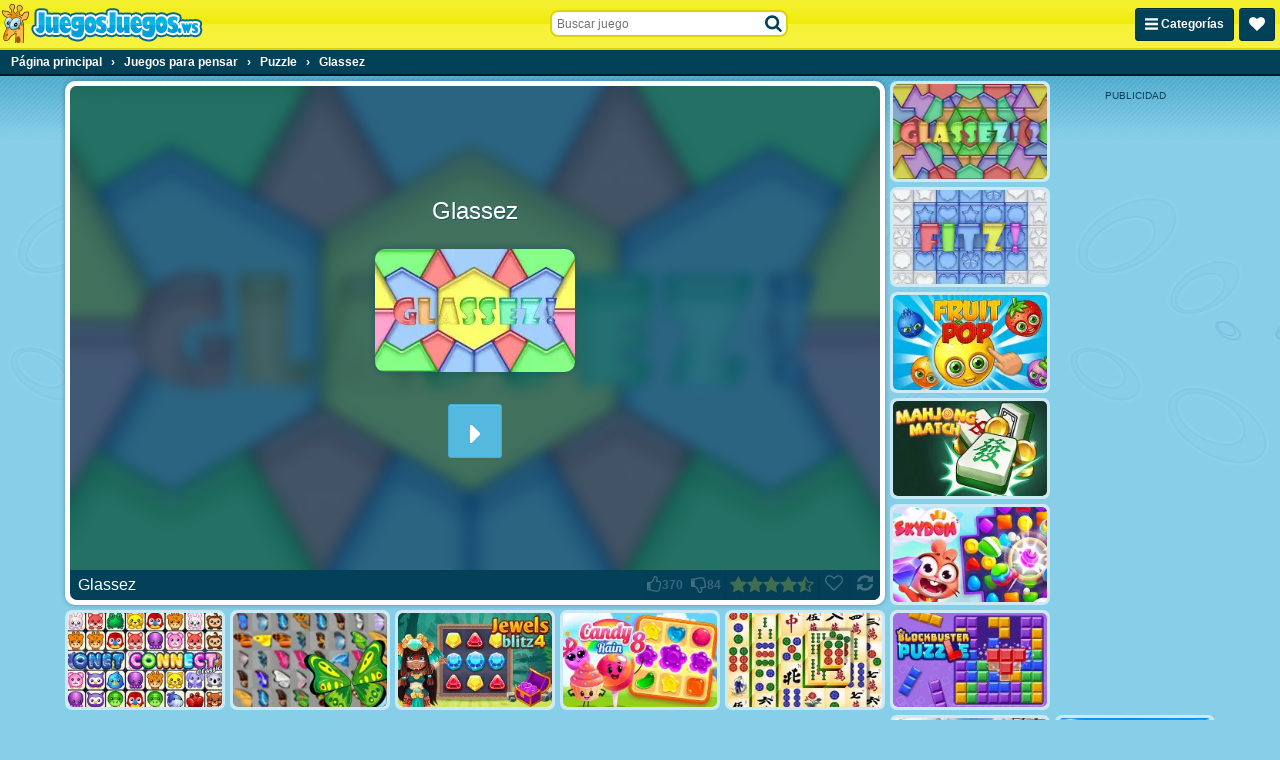

--- FILE ---
content_type: application/javascript
request_url: https://ccf.admeen.org/17/fp/381b61f355e36e2301e679532d290beb/js/defer.min.js
body_size: -3
content:
(function(){var a="https://ccf.admeen.org/17/fp/381b61f355e36e2301e679532d290beb/js/page/"+(admDl&&admDl[0]&&admDl[0].js?admDl[0].js:"other")+".min.js";admLoadJs("https://ccf.admeen.org/17/fp/381b61f355e36e2301e679532d290beb/js/ads/adasync.min.js");admLoadJs(a)})();
